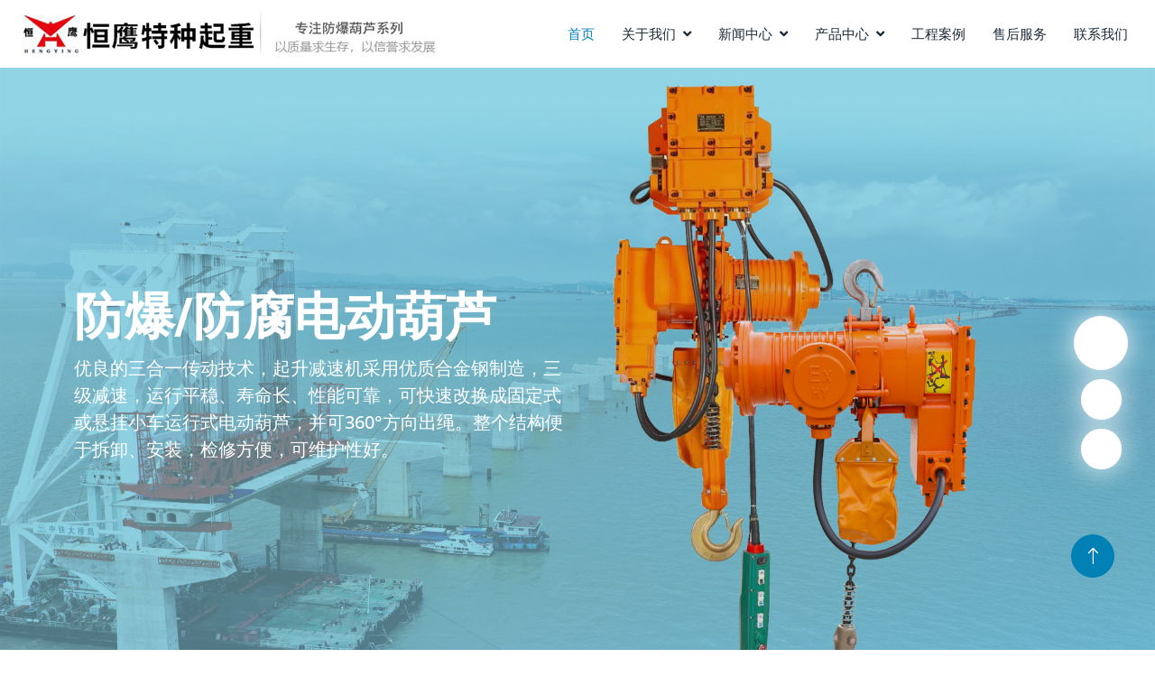

--- FILE ---
content_type: text/html
request_url: https://www.hengyingtezhongqz.com/?type=23&proID=673
body_size: 9784
content:

<!DOCTYPE html>
<html lang="en">
<head>
<meta charset="utf-8">

<TITLE>不锈钢/防爆电动葫芦,不锈钢/防爆手拉葫芦,不锈钢/防爆手扳葫芦-河北恒鹰特种起重设备首页</TITLE>
<META content=恒鹰起重,防爆电动葫芦,防爆手拉葫芦,防爆手扳葫芦,不锈钢电动葫芦,不锈钢手拉葫芦,不锈钢手扳葫芦 name=keywords>
<META content=河北恒鹰特种起重设备制造有限公司是一家专业生产:防爆电动葫芦,防爆手拉葫芦,防爆手扳葫芦,不锈钢电动葫芦,不锈钢手拉 葫芦,不锈钢手扳葫芦,防爆吊索具等系列防爆产品以及普通起重设备的专业厂家 name=description> 

<meta content="width=device-width, initial-scale=1.0" name="viewport">
<link rel="preconnect" href="https://fonts.googleapis.com/">
<link rel="preconnect" href="https://fonts.gstatic.com/" crossorigin="">
<link href="static/css/css2.css" rel="stylesheet">
<link href="static/css/all.min.css" rel="stylesheet">
<link href="static/css/bootstrap-icons.css" rel="stylesheet">
<link href="static/css/animate.min.css" rel="stylesheet">
<link href="static/css/owl.carousel.min.css" rel="stylesheet">
<link href="static/css/lightbox.min.css" rel="stylesheet">
<link href="static/css/bootstrap.min.css" rel="stylesheet">
<link href="static/css/style.css" rel="stylesheet">
<script>
var _hmt = _hmt || [];
(function() {
  var hm = document.createElement("script");
  hm.src = "https://hm.baidu.com/hm.js?d6d022f5fe904c5e572d587c2a6538e8";
  var s = document.getElementsByTagName("script")[0]; 
  s.parentNode.insertBefore(hm, s);
})();
</script>
</head>
<body>
<nav class="navbar navbar-expand-lg bg-white navbar-light sticky-top p-0">
<a href="index.asp" class="navbar-brand d-flex align-items-center px-0 px-lg-4">
<h2 class="m-0"><img src="img/logo.jpg"></h2>
</a>
<button type="button" class="navbar-toggler me-4" data-bs-toggle="collapse" data-bs-target="#navbarCollapse">
<span class="navbar-toggler-icon"></span>
</button>
<div class="collapse navbar-collapse" id="navbarCollapse">
<div class="navbar-nav ms-auto p-4 p-lg-0">
 <a href="index.asp" class="nav-item nav-link active">首页</a>
<div class="nav-item dropdown">
<a href="#" class="nav-link dropdown-toggle" data-bs-toggle="dropdown">关于我们</a>
<div class="dropdown-menu bg-light m-0">
<a href="gy.asp" class="dropdown-item">公司简介</a>
<a href="wh.asp" class="dropdown-item">企业文化</a>
<a href="ry.asp" class="dropdown-item">资质荣誉</a>
</div>
</div>
<div class="nav-item dropdown">
<a href="#" class="nav-link dropdown-toggle" data-bs-toggle="dropdown">新闻中心</a>
<div class="dropdown-menu bg-light m-0">
<a href="xw.asp" class="dropdown-item">公司新闻</a>
<a href="dt.asp" class="dropdown-item">行业动态</a>
</div>
</div>
<div class="nav-item dropdown">
<a href="cp.asp" class="nav-link dropdown-toggle" data-bs-toggle="dropdown">产品中心</a>
<div class="dropdown-menu bg-light m-0">
<a href="cp.asp?type=5" class="dropdown-item">防爆电动葫芦</a>
<a href="cp.asp?type=19" class="dropdown-item">防爆手拉葫芦</a>
<a href="cp.asp?type=20" class="dropdown-item">不锈钢/防腐电动葫芦</a>
<a href="cp.asp?type=21" class="dropdown-item">不锈钢/防腐手拉葫芦</a>
<a href="cp.asp?type=22" class="dropdown-item">防爆手扳葫芦</a>
<a href="cp.asp?type=23" class="dropdown-item">不锈钢/防爆手拉手推小车</a>
</div>
</div>
<a href="al.asp" class="nav-item nav-link">工程案例</a>
<a href="sh.asp" class="nav-item nav-link">售后服务</a>
<a href="lx.asp" class="nav-item nav-link">联系我们</a>
</div>
</div>
</nav>


<div class="container-fluid p-0 pb-5 wow fadeIn" data-wow-delay="0.1s">
<div class="owl-carousel header-carousel position-relative">
<div class="owl-carousel-item position-relative" data-dot="<img src='img/carousel-3.jpg'>">
<img class="img-fluid" src="static/picture/banner3.jpg" alt="">
<div class="owl-carousel-inner">
<div class="container">
<div class="row justify-content-start">
<div class="col-8 col-lg-6">
<h1 class="display-4 text-white animated slideInDown">防爆/防腐电动葫芦</h1>
<p class="fs-5 fw-medium text-white mb-4 pb-3">优良的三合一传动技术，起升减速机采用优质合金钢制造，三级减速，运行平稳、寿命长、性能可靠，可快速改换成固定式或悬挂小车运行式电动葫芦，并可360°方向出绳。整个结构便于拆卸、安装，检修方便，可维护性好。</p>
</div>
</div>
</div>
</div>
</div>
<div class="owl-carousel-item position-relative" data-dot="<img src='img/carousel-2.jpg'>">
<img class="img-fluid" src="static/picture/banner2.jpg" alt="">
<div class="owl-carousel-inner">
<div class="container">
<div class="row justify-content-start">
<div class="col-8 col-lg-6">
<h1 class="display-4 text-white animated slideInDown">不锈钢/防腐手拉葫芦</h1>
<p class="fs-5 fw-medium text-white mb-4 pb-3">具有安全可靠、维护简便、机械效率高、手链拉力小、自重较轻便于携带、外形美观尺寸较小、经久耐用的特点，不锈钢手拉葫芦适用于工厂、矿山、建筑工地、码头、船坞、仓库等用作安装机器、起吊货物，尤其对于露天和无电源作业，更显示出优越性。</p>
</div>
</div>
</div>
</div>
</div>
<div class="owl-carousel-item position-relative" data-dot="<img src='img/carousel-1.jpg'>">
<img class="img-fluid" src="static/picture/banner1.jpg" alt="">
<div class="owl-carousel-inner">
<div class="container">
<div class="row justify-content-start">
<div class="col-8 col-lg-6">
<h1 class="display-4 text-white animated slideInDown">防爆/防腐手拉葫芦</h1>
<p class="fs-5 fw-medium text-white mb-4 pb-3">防爆手拉葫芦适用于：石油、石化、油站、油库、采气、化工、军工、电力、矿山、电子、铁路等等潜在火患和爆炸以及悠然气体的危险环境中。摩擦作业中不会产生火花,有效的杜绝潜在的火灾事故。</p>
</div>
</div>
</div>
</div>
</div>
</div>
</div>





<div class="container-xxl py-5">
<div class="container">
<div class="text-center mx-auto mb-5 wow fadeInUp" data-wow-delay="0.1s" style="max-width: 600px;">
<h6 class="text-primary">Our Products</h6>
<h1 class="mb-4 border-bottom p-4">产品中心</h1>
</div>
<div class="row mt-n2 wow fadeInUp" data-wow-delay="0.3s">
<div class="col-12 text-center">
<ul class="list-inline mb-5" id="portfolio-flters">
<li class="mx-2 active"><a href="cp1.asp" class="text-primary">全部</a></li>
<li class="mx-2"><a href="cp.asp?type=5" class="text-primary">防爆电动葫芦</a></li>
<li class="mx-2"><a href="cp.asp?type=19" class="text-primary">防爆手拉葫芦</a></li>
<li class="mx-2"><a href="cp.asp?type=20" class="text-primary">不锈钢/防腐电动葫芦</a></li>
<li class="mx-2"><a href="cp.asp?type=21" class="text-primary">不锈钢/防腐手拉葫芦</a></li>
<li class="mx-2"><a href="cp.asp?type=22" class="text-primary">防爆手扳葫芦</a></li>
<li class="mx-2"><a href="cp.asp?type=23" class="text-primary">不锈钢/防爆手拉手推小车</a></li>
</ul>
</div>
</div>
<div class="row g-4 portfolio-container wow fadeInUp" data-wow-delay="0.5s"><div class="col-lg-4 col-md-6 portfolio-item first"><div class="portfolio-img rounded overflow-hidden"><img class="img-fluid" src="admin/upfile/c24.jpg" alt="结构简单，操作方便、轻巧型调运配套起重机械，以手链驱动起吊货物"><div class="portfolio-btn"><a class="btn btn-lg-square btn-outline-light rounded-circle mx-1" href="admin/upfile/c24.jpg" data-lightbox="portfolio"><i class="fa fa-eye"></i></a><a class="btn btn-lg-square btn-outline-light rounded-circle mx-1" href="imgshow.asp?Proid=674"><i class="fa fa-link"></i></a></div></div><div class="pt-3"><h5 class="text-primary mb-0">GCST型不锈钢手推单轨小车</h5><hr class="text-primary w-25 my-2"><h6 class="lh-base">结构简单，操作方便、轻巧型调运配套起重机械，以手链驱动起吊货物</h6></div></div><div class="col-lg-4 col-md-6 portfolio-item first"><div class="portfolio-img rounded overflow-hidden"><img class="img-fluid" src="admin/upfile/c23.jpg" alt="结构简单，操作方便、轻巧型调运配套起重机械，以手链驱动起吊货物"><div class="portfolio-btn"><a class="btn btn-lg-square btn-outline-light rounded-circle mx-1" href="admin/upfile/c23.jpg" data-lightbox="portfolio"><i class="fa fa-eye"></i></a><a class="btn btn-lg-square btn-outline-light rounded-circle mx-1" href="imgshow.asp?Proid=673"><i class="fa fa-link"></i></a></div></div><div class="pt-3"><h5 class="text-primary mb-0">GCSL型不锈钢手拉单轨小车</h5><hr class="text-primary w-25 my-2"><h6 class="lh-base">结构简单，操作方便、轻巧型调运配套起重机械，以手链驱动起吊货物</h6></div></div><div class="col-lg-4 col-md-6 portfolio-item first"><div class="portfolio-img rounded overflow-hidden"><img class="img-fluid" src="admin/upfile/c22.jpg" alt="结构简单，操作方便、轻巧型调运配套起重机械，以手链驱动起吊货物"><div class="portfolio-btn"><a class="btn btn-lg-square btn-outline-light rounded-circle mx-1" href="admin/upfile/c22.jpg" data-lightbox="portfolio"><i class="fa fa-eye"></i></a><a class="btn btn-lg-square btn-outline-light rounded-circle mx-1" href="imgshow.asp?Proid=672"><i class="fa fa-link"></i></a></div></div><div class="pt-3"><h5 class="text-primary mb-0">GCBT型防爆手推小车</h5><hr class="text-primary w-25 my-2"><h6 class="lh-base">结构简单，操作方便、轻巧型调运配套起重机械，以手链驱动起吊货物</h6></div></div><div class="col-lg-4 col-md-6 portfolio-item first"><div class="portfolio-img rounded overflow-hidden"><img class="img-fluid" src="admin/upfile/c21.jpg" alt="结构简单，操作方便、轻巧型调运配套起重机械，以手链驱动起吊货物"><div class="portfolio-btn"><a class="btn btn-lg-square btn-outline-light rounded-circle mx-1" href="admin/upfile/c21.jpg" data-lightbox="portfolio"><i class="fa fa-eye"></i></a><a class="btn btn-lg-square btn-outline-light rounded-circle mx-1" href="imgshow.asp?Proid=671"><i class="fa fa-link"></i></a></div></div><div class="pt-3"><h5 class="text-primary mb-0">GCBL型防爆手拉小车</h5><hr class="text-primary w-25 my-2"><h6 class="lh-base">结构简单，操作方便、轻巧型调运配套起重机械，以手链驱动起吊货物</h6></div></div></div>
</div>
</div>





<div class="container-fluid bg-light overflow-hidden my-5 px-lg-0">
<div class="container about px-lg-0">
<div class="row g-0 mx-lg-0">
<div class="col-lg-6 ps-lg-0 wow fadeIn" data-wow-delay="0.1s" style="min-height: 400px;">
<div class="position-relative h-100">
<img class="position-absolute img-fluid w-100 h-100" src="static/picture/about.jpg" style="object-fit: cover;" alt="">
</div>
</div>
<div class="col-lg-6 about-text py-5 wow fadeIn" data-wow-delay="0.5s">
<div class="p-lg-5 pe-lg-0">
<h6 class="text-primary">About Us</h6>
<h1 class="mb-4">20年间一直致力于起重设备的研发和制造。使公司一直处于有利地位。</h1>
<p>公司主要生产、订做：防爆电动葫芦、防爆手拉葫芦、防爆环链电动葫芦、防爆钢丝绳电动葫芦、防爆吊索具等系列防爆产品以及普通起重设备。公司已全面通过ISO9001质量管理体系认证，中国质量检验宣传产品称号，产品质量责任由中国人民保险公司(PICC)承包。国家防爆合格证书EX、国家机械部生产许可证。重合同、守信用企业等多项荣誉和称号!</p>
<p><i class="fa fa-check-circle text-primary me-3"></i>致力于起重设备的研发和制造20年</p>
<p><i class="fa fa-check-circle text-primary me-3"></i>全面通过ISO9001质量管理体系认证</p>
<p><i class="fa fa-check-circle text-primary me-3"></i>产品质量责任由中国人民保险公司(PICC)承保</p>
<a href="gy.asp" class="btn btn-primary rounded-pill py-3 px-5 mt-3">查看详情</a>
</div>
</div>
</div>
</div>
</div>

<div class="container-xxl pt-5">
<div class="container">
<div class="text-center mx-auto wow fadeInUp" data-wow-delay="0.1s" style="max-width: 600px;">
<h2 class="border-bottom pb-3">感谢以下企业长期以来对我们的支持</h2>
<p>技术革新为导向，品质服务赢取客户，我们与您一起前行</p>
</div>
</div>
</div>
 <div class="our-partner pb-180 wow fadeInUp">
           <div class="container">
               <!-- Partner #1 -->
                    <div class="single-partner">
                       <a href="#"><img src="static/image/1.jpg" alt="partner"></a>
                    </div>
                    
                    <!-- Partner #2 -->
                    <div class="single-partner">
                       <a href="#"><img src="static/image/2.jpg" alt="partner"></a>
                    </div>
                    
                    <!-- Partner #3 -->
                    <div class="single-partner">
                       <a href="#"><img src="static/image/3.jpg" alt="partner"></a>
                    </div>
                    
                    <!-- Partner #4 -->
                    <div class="single-partner">
                       <a href="#"><img src="static/image/4.jpg" alt="partner"></a>
                    </div>
                    
                    <!-- Partner #5 -->
                    <div class="single-partner">
                       <a href="#"><img src="static/image/5.jpg" alt="partner"></a>
                    </div>
                    
                    <!-- Partner #6 -->
                    <div class="single-partner">
                       <a href="#"><img src="static/image/6.jpg" alt="partner"></a>
                    </div>
                    
                    
              
          </div>
</div>



<div class="container-xxl py-5">
<div class="container">
<div class="text-center mx-auto mb-5 wow fadeInUp" data-wow-delay="0.1s" style="max-width: 600px;">
<h6 class="text-primary">News Center</h6>
<h1 class="mb-4 border-bottom p-4">新闻中心</h1>
</div>
</div>
</div>


 <newsr id="newsr">
    <div class="newsr-top">
      <div class="container">
        <div class="row">

          <div class="col-lg-6 col-md-6 newsr-links wow fadeInUp">
            <h4>公司新闻</h4>
            <ul>
              <li><i class="fa fa-angle-double-right"></i><a href="news_show.asp?Newsid=386" title="【视频】2026不锈钢电动葫芦的好处">【视频】2026不锈钢电动葫芦的好处</a><span style="float:right;">[&nbsp;2026-01-07&nbsp;]</span></li>
		
		<li><i class="fa fa-angle-double-right"></i><a href="news_show.asp?Newsid=385" title="【视频详解】不锈钢电动葫芦在食品厂的应用效果">【视频详解】不锈钢电动葫芦在食品厂的应用效果</a><span style="float:right;">[&nbsp;2025-10-15&nbsp;]</span></li>
		
		<li><i class="fa fa-angle-double-right"></i><a href="news_show.asp?Newsid=384" title="不锈钢手拉葫芦与普通手拉葫芦相比有哪些优势？">不锈钢手拉葫芦与普通手拉葫芦相比有哪些优势？</a><span style="float:right;">[&nbsp;2025-09-16&nbsp;]</span></li>
		
		<li><i class="fa fa-angle-double-right"></i><a href="news_show.asp?Newsid=383" title="【视频讲解】不锈钢手拉葫芦的优点与用途">【视频讲解】不锈钢手拉葫芦的优点与用途</a><span style="float:right;">[&nbsp;2025-08-25&nbsp;]</span></li>
		
		<li><i class="fa fa-angle-double-right"></i><a href="news_show.asp?Newsid=379" title="不锈钢电动葫芦外壳的耐腐蚀性分析">不锈钢电动葫芦外壳的耐腐蚀性分析</a><span style="float:right;">[&nbsp;2025-07-15&nbsp;]</span></li>
		
		<li><i class="fa fa-angle-double-right"></i><a href="news_show.asp?Newsid=378" title="不锈钢手扳葫芦的合理保存与保养指南">不锈钢手扳葫芦的合理保存与保养指南</a><span style="float:right;">[&nbsp;2025-05-14&nbsp;]</span></li>
		
		<li><i class="fa fa-angle-double-right"></i><a href="news_show.asp?Newsid=377" title="如何选购高品质不锈钢手拉葫芦？">如何选购高品质不锈钢手拉葫芦？</a><span style="float:right;">[&nbsp;2025-05-08&nbsp;]</span></li>
		
		<li><i class="fa fa-angle-double-right"></i><a href="news_show.asp?Newsid=375" title="选购石油开采手拉葫芦的全方位指南">选购石油开采手拉葫芦的全方位指南</a><span style="float:right;">[&nbsp;2025-04-14&nbsp;]</span></li>
		
		
            </ul>
          </div>
		  
		  <div class="col-lg-6 col-md-6 newsr-links wow fadeInUp">
            <h4>行业动态</h4>
            <ul>
              <li><i class="fa fa-angle-double-right"></i><a href="news_show.asp?Newsid=382" title="食品厂电动葫芦的选用与应用解析">食品厂电动葫芦的选用与应用解析</a><span style="float:right;">[&nbsp;2025-08-15&nbsp;]</span></li>
		
		<li><i class="fa fa-angle-double-right"></i><a href="news_show.asp?Newsid=381" title="海洋船舶手拉葫芦：不锈钢材质的优势与应用">海洋船舶手拉葫芦：不锈钢材质的优势与应用</a><span style="float:right;">[&nbsp;2025-08-06&nbsp;]</span></li>
		
		<li><i class="fa fa-angle-double-right"></i><a href="news_show.asp?Newsid=380" title="不锈钢东大路在食品厂无菌车间中的应用解析">不锈钢东大路在食品厂无菌车间中的应用解析</a><span style="float:right;">[&nbsp;2025-07-24&nbsp;]</span></li>
		
		<li><i class="fa fa-angle-double-right"></i><a href="news_show.asp?Newsid=376" title="选购不锈钢电动葫芦的关键指南">选购不锈钢电动葫芦的关键指南</a><span style="float:right;">[&nbsp;2025-04-22&nbsp;]</span></li>
		
		<li><i class="fa fa-angle-double-right"></i><a href="news_show.asp?Newsid=374" title="不锈钢电动葫芦的多样选择与应用">不锈钢电动葫芦的多样选择与应用</a><span style="float:right;">[&nbsp;2025-04-10&nbsp;]</span></li>
		
		<li><i class="fa fa-angle-double-right"></i><a href="news_show.asp?Newsid=372" title="不锈钢电动葫芦的材质解析与应用">不锈钢电动葫芦的材质解析与应用</a><span style="float:right;">[&nbsp;2025-04-01&nbsp;]</span></li>
		
		<li><i class="fa fa-angle-double-right"></i><a href="news_show.asp?Newsid=362" title="防爆手拉葫芦的广泛应用领域解析">防爆手拉葫芦的广泛应用领域解析</a><span style="float:right;">[&nbsp;2024-09-13&nbsp;]</span></li>
		
		<li><i class="fa fa-angle-double-right"></i><a href="news_show.asp?Newsid=359" title="电动葫芦：不锈钢与普通材质的选择之争">电动葫芦：不锈钢与普通材质的选择之争</a><span style="float:right;">[&nbsp;2024-08-26&nbsp;]</span></li>
		
		
            </ul>
          </div>

                

        </div>
      </div>
    </div>
  </newsr><!-- #newsr -->




<div class="container-xxl py-5">
<div class="container">
<div class="text-center mx-auto mb-5 wow fadeInUp" data-wow-delay="0.1s" style="max-width: 600px;">
<h6 class="text-primary">事实胜于雄辩，服务创造价值</h6>
<h1 class="mb-4 border-bottom p-4">我们的优势</h1>
</div>
<div class="owl-carousel testimonial-carousel wow fadeInUp" data-wow-delay="0.1s">
<div class="testimonial-item text-center">
<div class="testimonial-img position-relative">
<img class="img-fluid rounded-circle mx-auto mb-5" src="static/picture/testimonial-1.jpg">
</div>
<div class="testimonial-text text-center rounded p-4">
<p>上万平米的厂房，生产布局合理，面积可以有效使用。轻松承接大型项目无压力，常年有各种防爆葫芦现货储备。我公司与中石油、中石化、华北热电、中铁建设集团、市政工程管理局、供电公司、发电厂等部门建立了长久的合作关系。</p>
<h5 class="mb-1">规模大生产能力强</h5>
<span class="fst-italic">Profession</span>
</div>
</div>
<div class="testimonial-item text-center">
<div class="testimonial-img position-relative">
<img class="img-fluid rounded-circle mx-auto mb-5" src="static/picture/testimonial-2.jpg">
</div>
<div class="testimonial-text text-center rounded p-4">
<p>深知质量、效率对生产企业的重要性，坚持把生产环节成本降低回馈广大客户。引进国际器械设备、先进的研发制造工艺，多重严谨安全认证检测、保障产品的性能，每件产品严格把关，形成完善的工业化生产流水线。</p>
<h5 class="mb-1">工欲善其事必先利其器</h5>
<span class="fst-italic">Profession</span>
</div>
</div>
<div class="testimonial-item text-center">
<div class="testimonial-img position-relative">
<img class="img-fluid rounded-circle mx-auto mb-5" src="static/picture/testimonial-3.jpg">
</div>
<div class="testimonial-text text-center rounded p-4">
<p>公司的防爆电动葫芦，防爆手拉葫芦已通过ISO9001质量管理体系认证，欧盟CE，SGS等多项国际国内认证。拥有10多人设计研发团队，从构思到设计，再到专人跟踪和团队支持服务，专业的设计能力，有效满足广大用户多样化定制需求。并且每台产品都是有中国人民保险承保的保护，确保每款产品在使用过程中的安全。为您的企业产能加速。</p>
<h5 class="mb-1">生产资质齐全</h5>
<span class="fst-italic">Profession</span>
</div>
</div>
<div class="testimonial-item text-center">
<div class="testimonial-img position-relative">
<img class="img-fluid rounded-circle mx-auto mb-5" src="static/picture/testimonial-4.jpg">
</div>
<div class="testimonial-text text-center rounded p-4">
<p>专业的配送运输，全国性的跨地区服务能力与多家物流长期合作，完善的售后服务网络体系，让您随时找到我们！我们有专业的售后服务团队，一对一的技术指导，为您提供专业的使用指导等技术服务</p>
<h5 class="mb-1">售后无忧</h5>
<span class="fst-italic">Profession</span>
</div>
</div>
</div>
</div>
</div>




<div class="container-xxl py-5">
<div class="container">
<div class="text-center mx-auto mb-5 wow fadeInUp" data-wow-delay="0.1s" style="max-width: 600px;">
<h6 class="text-primary">Project Case</h6>
<h1 class="mb-4 border-bottom p-4">工程案例</h1>
</div>
<div class="row g-5 portfolio-container"><div class="col-lg-4 col-md-6 portfolio-item first"><div class="portfolio-img rounded overflow-hidden"><img class="img-fluid" src="admin/upfile/a6.jpg" alt=""><div class="portfolio-btn"><a class="btn btn-lg-square btn-outline-light rounded-circle mx-1" href="admin/upfile/a6.jpg" data-lightbox="portfolio"><i class="fa fa-eye"></i></a><a class="btn btn-lg-square btn-outline-light rounded-circle mx-1" href="imgshow1.asp?Proid=663"><i class="fa fa-link"></i></a></div></div><div class="pt-3"><h5 class="text-primary mb-0 text-center">工程案例</h5></div></div><div class="col-lg-4 col-md-6 portfolio-item first"><div class="portfolio-img rounded overflow-hidden"><img class="img-fluid" src="admin/upfile/a5.jpg" alt=""><div class="portfolio-btn"><a class="btn btn-lg-square btn-outline-light rounded-circle mx-1" href="admin/upfile/a5.jpg" data-lightbox="portfolio"><i class="fa fa-eye"></i></a><a class="btn btn-lg-square btn-outline-light rounded-circle mx-1" href="imgshow1.asp?Proid=662"><i class="fa fa-link"></i></a></div></div><div class="pt-3"><h5 class="text-primary mb-0 text-center">工程案例</h5></div></div><div class="col-lg-4 col-md-6 portfolio-item first"><div class="portfolio-img rounded overflow-hidden"><img class="img-fluid" src="admin/upfile/a4.jpg" alt=""><div class="portfolio-btn"><a class="btn btn-lg-square btn-outline-light rounded-circle mx-1" href="admin/upfile/a4.jpg" data-lightbox="portfolio"><i class="fa fa-eye"></i></a><a class="btn btn-lg-square btn-outline-light rounded-circle mx-1" href="imgshow1.asp?Proid=661"><i class="fa fa-link"></i></a></div></div><div class="pt-3"><h5 class="text-primary mb-0 text-center">工程案例</h5></div></div><div class="col-lg-4 col-md-6 portfolio-item first"><div class="portfolio-img rounded overflow-hidden"><img class="img-fluid" src="admin/upfile/a3.jpg" alt=""><div class="portfolio-btn"><a class="btn btn-lg-square btn-outline-light rounded-circle mx-1" href="admin/upfile/a3.jpg" data-lightbox="portfolio"><i class="fa fa-eye"></i></a><a class="btn btn-lg-square btn-outline-light rounded-circle mx-1" href="imgshow1.asp?Proid=660"><i class="fa fa-link"></i></a></div></div><div class="pt-3"><h5 class="text-primary mb-0 text-center">工程案例</h5></div></div><div class="col-lg-4 col-md-6 portfolio-item first"><div class="portfolio-img rounded overflow-hidden"><img class="img-fluid" src="admin/upfile/a2.jpg" alt=""><div class="portfolio-btn"><a class="btn btn-lg-square btn-outline-light rounded-circle mx-1" href="admin/upfile/a2.jpg" data-lightbox="portfolio"><i class="fa fa-eye"></i></a><a class="btn btn-lg-square btn-outline-light rounded-circle mx-1" href="imgshow1.asp?Proid=659"><i class="fa fa-link"></i></a></div></div><div class="pt-3"><h5 class="text-primary mb-0 text-center">工程案例</h5></div></div><div class="col-lg-4 col-md-6 portfolio-item first"><div class="portfolio-img rounded overflow-hidden"><img class="img-fluid" src="admin/upfile/a1.jpg" alt=""><div class="portfolio-btn"><a class="btn btn-lg-square btn-outline-light rounded-circle mx-1" href="admin/upfile/a1.jpg" data-lightbox="portfolio"><i class="fa fa-eye"></i></a><a class="btn btn-lg-square btn-outline-light rounded-circle mx-1" href="imgshow1.asp?Proid=658"><i class="fa fa-link"></i></a></div></div><div class="pt-3"><h5 class="text-primary mb-0 text-center">工程案例</h5></div></div></div>
</div>
</div>
<div class="container-fluid bg-dark text-body footer mt-5 pt-5 wow fadeIn" data-wow-delay="0.1s">
<div class="container py-5">
<div class="row g-5">
<div class="col-lg-12 col-md-12">
<h5 class="text-white mb-4">友情链接：</h5>
<p>暂无内容</p>
</div>
<div class="col-lg-4 col-md-6">
<h5 class="text-white mb-4">联系方式</h5>
<p class="mb-2"><i class="fa fa-map-marker-alt me-3"></i>河北省保定市清苑区东吕开发区</p>
<p class="mb-2"><i class="fa fa-phone-alt me-3"></i>15132281551</p>
<p class="mb-2"><i class="fa fa-phone-alt me-3"></i>0312-8151261</p>
<p class="mb-2"><i class="fa fa-envelope me-3"></i>联系人：王经理</p>

</div>
<div class="col-lg-2 col-md-6">
<h5 class="text-white mb-4">快速导航</h5>
<a class="btn btn-link" href="gy.asp">公司简介</a>
<a class="btn btn-link" href="ry.asp">资质荣誉</a>
<a class="btn btn-link" href="al.asp">工程案例</a>
<a class="btn btn-link" href="sh.asp">售后服务</a>
<a class="btn btn-link" href="lx.asp">联系我们</a>
</div>

<div class="col-lg-3 col-md-6">
<h5 class="text-white mb-4">产品分类</h5>
<a href="cp.asp?type=5" class="btn btn-link">防爆电动葫芦</a>
<a href="cp.asp?type=19" class="btn btn-link">防爆手拉葫芦</a>
<a href="cp.asp?type=20" class="btn btn-link">不锈钢/防腐电动葫芦</a>
<a href="cp.asp?type=21" class="btn btn-link">不锈钢/防腐手拉葫芦</a>
<a href="cp.asp?type=22" class="btn btn-link">防爆手扳葫芦</a>
<a href="cp.asp?type=23" class="btn btn-link">不锈钢/防爆手拉手推小车</a>
</div>

<div class="col-lg-3 col-md-6">
<p><img src="static/picture/ww.jpg"></p>
<p>微信扫码 联系我们</p>
</div>
</div>
</div>
<div class="container">
<div class="copyright">
<div class="row">
<div class="col-md-12 text-center text-md-start mb-3 mb-md-0">
Copyright &copy; 2022.河北恒鹰特种起重设备制造有限公司 All rights reserved.  &nbsp;&nbsp;&nbsp;<a target="_blank" href="http://www.sheng0312.cn">好联网络</a><a href="http://beian.miit.gov.cn/" target="_blank">冀ICP备16000532号-3</a><div 

style="width:300px;margin:0 auto; padding:20px 0;">
		 		<a target="_blank" href="http://www.beian.gov.cn/portal/registerSystemInfo?

recordcode=13060802000320" style="display:inline-block;text-decoration:none;height:20px;line-height:20px;"><img 

src="" style="float:left;"/><p style="float:left;height:20px;line-height:20px;margin: 0px 0px 0px 5px; 

color:#939393;">冀公网安备 13060802000320号</p></a>
		 	</div>
</div>
</div>
</div>
</div>
</div>
<div class="footer-fix">
  <ul class="clearfix">
    <li><a href="index.asp"><i class="i1"></i>网站首页</a></li>
    <li><a href="gy.asp"><i class="i2"></i>公司简介</a></li>
    <li><a href="cp1.asp"><i class="i4"></i>产品中心</a></li>
    <li><a href="tel:15132281551"><i class="i3"></i>电话咨询</a></li>
  </ul>
</div>
<link rel="stylesheet" href="static/css/liMarquee.css">
<script src="static/js/jquery.liMarquee.js"></script> 
<script src="static/js/kf.js"></script> 
<script>
  $(function(){
      $('.gundong').liMarquee({
        direction: 'up',
        drag: false,
        scrollamount: 30
      });
    });

    var banner = new Swiper('.banner', {
        autoplay: true,
        navigation: {
            prevEl: '.banner .swiper-button-prev',
            nextEl: '.banner .swiper-button-next'
        },
        pagination: {
            el: '.banner .swiper-pagination',
            clickable: true
        }
    });

    var kefus = new Swiper('.kefu', { 
     slidesPerView: '5',
     spaceBetween: 10,
     breakpoints: {
          767: {
              slidesPerView: '2',
              spaceBetween: 10
             
          }
      }
  
    });

    var incase = new Swiper('.in-case .swiper-container', { 
     slidesPerView: '4',
     autoplay: true,
     loop: true,
     spaceBetween: 10,
     navigation: {
            prevEl: '.in-case .swiper-button-prev',
            nextEl: '.in-case .swiper-button-next'
        },
     breakpoints: {
          767: {
              slidesPerView: '2',
              spaceBetween: 10
             
          }
      }
  
    });

    tabsSwiper('.in-ys-menu', '.in-ys-con'); 

    $('.nav li:first').addClass('active');
</script>

<a href="#" class="btn btn-lg btn-primary btn-lg-square rounded-circle back-to-top"><i class="bi bi-arrow-up"></i></a>
<script src="static/js/script.js"></script>
<script data-cfasync="false" src="static/js/email-decode.min.js">
</script><script src="static/js/jquery-3.4.1.min.js" type="abde1e19203d8affdb577a67-text/javascript"></script>
<script src="static/js/bootstrap.bundle.min.js" type="abde1e19203d8affdb577a67-text/javascript"></script>
<script src="static/js/wow.min.js" type="abde1e19203d8affdb577a67-text/javascript"></script>
<script src="static/js/easing.min.js" type="abde1e19203d8affdb577a67-text/javascript"></script>
<script src="static/js/waypoints.min.js" type="abde1e19203d8affdb577a67-text/javascript"></script>
<script src="static/js/counterup.min.js" type="abde1e19203d8affdb577a67-text/javascript"></script>
<script src="static/js/owl.carousel.min.js" type="abde1e19203d8affdb577a67-text/javascript"></script>
<script src="static/js/isotope.pkgd.min.js" type="abde1e19203d8affdb577a67-text/javascript"></script>
<script src="static/js/lightbox.min.js" type="abde1e19203d8affdb577a67-text/javascript"></script>
<script src="static/js/main.js" type="abde1e19203d8affdb577a67-text/javascript"></script>
<script src="static/js/rocket-loader.min.js" data-cf-settings="abde1e19203d8affdb577a67-|49" defer=""></script>

</html>
</body>

--- FILE ---
content_type: text/css
request_url: https://www.hengyingtezhongqz.com/static/css/style.css
body_size: 3688
content:
:root{--primary: #0080b5;--light: #F6F7F8;--dark: #1A2A36}

.fw-medium{font-weight:500!important}

.fw-bold{font-weight:700!important}

.fw-black{font-weight:900!important}

.back-to-top{position:fixed;display:none;right:45px;bottom:80px;z-index:99}

#spinner{opacity:0;visibility:hidden;transition:opacity .5s ease-out,visibility 0s linear .5s;z-index:99999}

#spinner.show{transition:opacity .5s ease-out,visibility 0s linear 0s;visibility:visible;opacity:1}

.btn{font-weight:500;transition:.5s}

.btn.btn-primary,.btn.btn-outline-primary:hover{color:#fff}

.btn-square{width:38px;height:38px}

.btn-sm-square{width:32px;height:32px}

.btn-lg-square{width:48px;height:48px}

.btn-square,.btn-sm-square,.btn-lg-square{padding:0;display:flex;align-items:center;justify-content:center;font-weight:400}

.navbar.sticky-top{top:-100px;transition:.5s}

.navbar .navbar-brand,.navbar a.btn{height:75px}

.navbar .navbar-nav .nav-link{margin-right:30px;padding:25px 0;color:var(--dark);font-size:15px;font-weight:500;text-transform:uppercase;outline:none}

.navbar .navbar-nav .nav-link:hover,.navbar .navbar-nav .nav-link.active{color:var(--primary)}

.navbar .dropdown-toggle::after{border:none;content:"\f107";font-family:"font awesome 5 free";font-weight:900;vertical-align:middle;margin-left:8px}

@media(max-width:991.98px){.navbar .navbar-nav .nav-link{margin-right:0;padding:10px 0}.navbar .navbar-nav{border-top:1px solid #eee}}

@media(min-width:992px){.navbar .nav-item .dropdown-menu{display:block;border:none;margin-top:0;top:150%;opacity:0;visibility:hidden;transition:.5s}.navbar .nav-item:hover .dropdown-menu{top:100%;visibility:visible;transition:.5s;opacity:1}}

.owl-carousel-inner{position:absolute;width:100%;height:100%;top:0;left:0;display:flex;align-items:center;background:rgba(0,0,0,.1)}

@media(max-width:768px){

.header-carousel .owl-carousel-item{position:relative;min-height:300px}

.header-carousel .owl-carousel-item img{position:absolute;width:100%;height:100%;object-fit:cover}

.header-carousel .owl-carousel-item p{font-size:16px!important}

.navbar .navbar-brand img{ width:300px;}

}

.header-carousel .owl-dots{position:absolute;width:60px;height:100%;top:0;right:30px;display:flex;flex-direction:column;align-items:center;justify-content:center}

.header-carousel .owl-dots .owl-dot{position:relative;width:45px;height:45px;margin:5px 0;background:#fff;box-shadow:0 0 30px rgba(255,255,255,.9);border-radius:45px;transition:.5s}

.header-carousel .owl-dots .owl-dot.active{width:60px;height:60px}

.header-carousel .owl-dots .owl-dot img{position:absolute;width:100%;height:100%;object-fit:cover;padding:2px;border-radius:45px;transition:.5s}

.page-header{background:linear-gradient(rgba(0,0,0,.1),rgba(0,0,0,.1)),url(../image/carousel-1.jpg) center center no-repeat;background-size:cover}

.breadcrumb-item+.breadcrumb-item::before{color:var(--light)}

@media(min-width:992px){

.container.about{max-width:100%!important}

.about-text{padding-right:calc(((100% - 960px)/2) + .75rem)}

}

@media(min-width:1200px){

.about-text{padding-right:calc(((100% - 1140px)/2) + .75rem)}

}

@media(min-width:1400px){

.about-text{padding-right:calc(((100% - 1320px)/2) + .75rem)}

}

.service-item{box-shadow:0 0 45px rgba(0,0,0,.08)}

.service-icon{position:relative;margin:-50px 0 25px;width:100px;height:100px;display:flex;align-items:center;justify-content:center;color:var(--primary);background:#fff;border-radius:100px;box-shadow:0 0 45px rgba(0,0,0,.08);transition:.5s}

.service-item:hover .service-icon{color:#fff;background:var(--primary)}

@media(min-width:992px){

.container.feature{max-width:100%!important}

.feature-text{padding-left:calc(((100% - 960px)/2) + .75rem)}

}

@media(min-width:1200px){

.feature-text{padding-left:calc(((100% - 1140px)/2) + .75rem)}

}

@media(min-width:1400px){

.feature-text{padding-left:calc(((100% - 1320px)/2) + .75rem)}

}

#portfolio-flters li{display:inline-block;font-weight:500;color:var(--dark);cursor:pointer;transition:.5s;border-bottom:2px solid transparent}

#portfolio-flters li:hover,#portfolio-flters li.active{color:var(--primary);border-color:var(--primary)}

#portfolio-flters li a:active{color:var(--primary)}
#portfolio-flters li a:hover{color:var(--dark)}

.portfolio-img{position:relative}

.portfolio-img::before,.portfolio-img::after{position:absolute;content:"";width:0;height:100%;top:0;background:var(--primary);transition:.5s; opacity:0.9;}

.portfolio-img::before{left:50%}.portfolio-img::after{right:50%}

.portfolio-item:hover .portfolio-img::before{width:51%;left:0}

.portfolio-item:hover .portfolio-img::after{width:51%;right:0}

.portfolio-btn{position:absolute;top:0;left:0;width:100%;height:100%;display:flex;align-items:center;justify-content:center;opacity:0; z-index:1;transition:.5s}

.portfolio-item:hover .portfolio-btn{opacity:1;transition-delay:.3s}

@media(min-width:992px){

.container.quote{max-width:100%!important}

.quote-text{padding-right:calc(((100% - 960px)/2) + .75rem)}

}

@media(min-width:1200px){

.quote-text{padding-right:calc(((100% - 1140px)/2) + .75rem)}

}

@media(min-width:1400px){

.quote-text{padding-right:calc(((100% - 1320px)/2) + .75rem)}

}

.team-item{box-shadow:0 0 45px rgba(0,0,0,.08)}

.team-item img{border-radius:8px 60px 0 0}

.team-item .team-social{display:flex;flex-direction:column;align-items:center;justify-content:flex-end;background:#fff;transition:.5s}

.testimonial-carousel::before{position:absolute;content:"";top:0;left:0;height:100%;width:0;background:linear-gradient(to right,rgba(255,255,255,1) 0%,rgba(255,255,255,0) 100%);z-index:1}

.testimonial-carousel::after{position:absolute;content:"";top:0;right:0;height:100%;width:0;background:linear-gradient(to left,rgba(255,255,255,1) 0%,rgba(255,255,255,0) 100%);z-index:1}

@media(min-width:768px){

.testimonial-carousel::before,.testimonial-carousel::after{width:200px}

}

@media(min-width:992px){

.testimonial-carousel::before,.testimonial-carousel::after{width:300px}

}

.testimonial-carousel .owl-nav{position:absolute;width:500px;top:20px;left:50%;transform:translateX(-50%);display:flex;justify-content:space-between;opacity:0;transition:.5s;z-index:1}

.testimonial-carousel:hover .owl-nav{width:450px;opacity:1}

.testimonial-carousel .owl-nav .owl-prev,.testimonial-carousel .owl-nav .owl-next{position:relative;color:var(--primary);font-size:45px;transition:.5s}

.testimonial-carousel .owl-nav .owl-prev:hover,.testimonial-carousel .owl-nav .owl-next:hover{color:var(--dark)}

.testimonial-carousel .testimonial-img img{width:200px;height:200px}

.testimonial-carousel .testimonial-img .btn-square{position:absolute;bottom:-19px;left:50%;transform:translateX(-50%)}

.testimonial-carousel .owl-item .testimonial-text{margin-bottom:30px;box-shadow:0 0 45px rgba(0,0,0,.08);transform:scale(.8);transition:.5s}

.testimonial-carousel .owl-item.center .testimonial-text{transform:scale(1)}

@media(min-width:992px){

.container.contact{max-width:100%!important}

.contact-text{padding-left:calc(((100% - 960px)/2) + .75rem)}

}

@media(min-width:1200px){

.contact-text{padding-left:calc(((100% - 1140px)/2) + .75rem)}

}

@media(min-width:1400px){

.contact-text{padding-left:calc(((100% - 1320px)/2) + .75rem)}

}

.footer .btn.btn-social{margin-right:5px;color:#9b9b9b;border:1px solid #9b9b9b;border-radius:38px;transition:.3s}

.footer .btn.btn-social:hover{color:var(--primary);border-color:var(--light)}

.footer .btn.btn-link{display:block;margin-bottom:5px;padding:0;text-align:left;color:#9b9b9b;font-weight:400;text-transform:capitalize;transition:.3s}

.footer .btn.btn-link::before{position:relative;content:"\f105";font-family:"font awesome 5 free";font-weight:900;margin-right:10px}

.footer .btn.btn-link:hover{color:#fff;letter-spacing:1px;box-shadow:none}

.footer .btn.bt-link{ color:#9b9b9b;font-weight:400;text-transform:capitalize;transition:.3s}

.footer .btn.bt-link:hover{color:#fff;letter-spacing:1px;box-shadow:none}

.footer .copyright{padding:25px 0;border-top:1px solid rgba(256,256,256,.1)}

.footer .copyright a{color:var(--light)}

.footer .copyright a:hover{color:var(--primary)}


.clearfix{zoom:1}
.clearfix:before,.clearfix:after{display:table;line-height:0;content:""}
.clearfix:after{clear:both}

.footer-fix{box-shadow:0 0 10px rgba(0,0,0,0.2);position:fixed; bottom:0; left:0; width:100%; background-color:#fff; z-index:10; display:none; padding:0;}
.footer-fix ul{ padding:0px; text-align:center;}
.footer-fix li{ display: inline-table; width:24%;list-style: none; border-right:#ddd solid 1px; }
.footer-fix li a{display:block;text-align:center;padding:7px 0;font-size:12px;line-height:1; color:#333;}
.footer-fix li i{display:block;height:20px;background:no-repeat center;background-size:contain;margin-bottom:4px;}
.footer-fix li i.i1{background-image:url(../image/f_01.png)}
.footer-fix li i.i2{background-image:url(../image/f_02.png)}
.footer-fix li i.i3{background-image:url(../image/f_03.png)}
.footer-fix li i.i4{background-image:url(../image/f_04.png)}

@media screen and (max-width: 767px) {
    
    .footer-fix {display: block;}
}

#digg{
padding:3px;
text-align:center;
margin:0px auto; 
margin-top:30px;
width:100%; 
line-height:45px; 
height:45px;
font-size:14px;}


#digg{
padding:3px;
text-align:center;
margin:0px auto; 
width:100%; 
line-height:45px; 
height:45px;}
 
#digg a{ 
border:#0089bc 1px solid;
padding:2px 12px;
margin:2px;
color:#0089bc;
text-decoration:none;
}

#digg a:hover{
border:#00b4f7 1px solid;
background-color:#00b4f7;
color:#ffffff;
}

#digg a:active{
border:#00b4f7 1px solid;
color:#00b4f7;
}


#newsr {
  color: #bbb;
  font-size: 14px;

}

#newsr .newsr-top {
  padding: 0 0 30px 0;
}

#newsr .newsr-top .newsr-info {
  margin-bottom: 10px;
}

#newsr .newsr-top .newsr-info h3 {
  font-size: 34px;
  margin: 0 0 20px 0;
  padding: 2px 0 2px 10px;
  line-height: 1;
  font-family: ΢���ź�;
  font-weight: 700;
  letter-spacing: 3px;
  border-left: 4px solid #00a1dd;
  color:#ffffff;
}

#newsr .newsr-top .footer-info p {
  font-size: 14px;
  line-height: 24px;
  margin-bottom: 0;
  font-family: "Montserrat", sans-serif;
  color: #eee;
}

#newsr .newsr-top .social-links a {
  font-size: 18px;
  display: inline-block;
  background: #333;
  color: #eee;
  line-height: 1;
  padding: 8px 0;
  margin-right: 4px;
  border-radius: 50%;
  text-align: center;
  width: 36px;
  height: 36px;
  transition: 0.3s;
}

#newsr .newsr-top .social-links a:hover {
  background: #00a1dd;
  color: #fff;
}

#newsr .newsr-top h4 {
  font-size: 22px;
  font-weight: bold;
  color: #00a1dd;
  text-transform: uppercase;
  position: relative;
  padding-bottom: 14px;
}

#newsr .newsr-top h4::before, #newsr .newsr-top h4::after {
  content: '';
  position: absolute;
  left: 0;
  bottom: 0;
  height: 2px;
}

#newsr .newsr-top h4::before {
  right: 0;
  background: #ddd;
}

#newsr .newsr-top h4::after {
  background: #00a1dd;
  width: 90px;
}

#newsr .newsr-top .newsr-links {
  margin-bottom: 30px;
}

#newsr .newsr-top .newsr-links ul {

  list-style: none;
  padding: 0;
  margin: 0;
}

#newsr .newsr-top .newsr-links ul i {
  padding-right: 4px;
  color: #333;
}

#newsr .newsr-top .newsr-links ul li {
  border-bottom: 1px solid #ccc;
  padding: 10px 0;
}

#newsr .newsr-top .newsr-links ul li:first-child {
  padding-top: 10;
}

#newsr .newsr-top .newsr-links ul a {
  color: #333;
}

#newsr .newsr-top .newsr-links ul a:hover {
  color: #00a1dd;
}



#newslb {
  background: #fff;
  padding: 0 0 30px 0;
  color: #ddd;
  font-size: 14px;
}

#newslb .newsr-top {
  background: #ffffff;
  padding: 0 0 30px 0;
}

#newslb .newsr-top .newsr-links {
  margin-bottom: 130px;
}

#newslb .newsr-top .newsr-links ul {
  list-style: none;
  padding: 0;
  margin: 0;
}

#newslb .newsr-top .newsr-links ul i {
  padding-right: 4px;
  color: #0079a1;
}

#newslb .newsr-top .newsr-links ul li {
  border-bottom: 1px solid #eeeeee;
  padding: 15px 0;
  color:#999;
}

#newslb .newsr-top .newsr-links ul li:first-child {
  padding-top: 0;
}

#newslb .newsr-top .newsr-links ul a {
  color: #333;
}

#newslb .newsr-top .newsr-links ul a:hover {
  color: #0079a1;
}

.our-partner.pb-180 {
    padding-bottom:30px;
	width:100%;
	text-align:center;
}

.single-partner {
display:inline-table;
text-align:center;
}

.single-partner img {
    max-width: 160px;
    margin: 10px 10px;
	border:#dddddd solid 1px;
}
.single-partner a {
    display: block;
    opacity: 0.5;
}
.single-partner a:hover {
    opacity: 1;
}


.our-partner1.pb-180 {
    padding-bottom:30px;
	width:100%;
	text-align:center;
}

.single-partner1 {
display:inline-table;
text-align:center;
}

.single-partner1 img {
    max-width: 230px;
    margin: 5px 5px;
	border:#dddddd solid 1px;
}
.single-partner1 a {
    display: block;
    opacity: 0.5;
}
.single-partner1 a:hover {
    opacity: 1;
}
.px p { text-align:left; margin:15px auto;}
.px .tm { text-align:center;}
.px img {
    max-width: 1100px;
    margin: 10px auto;
	border:#dddddd solid 1px;
}

@media screen and (max-width: 767px) {
    
    .px img {
    max-width: 100%;
    margin: 10px auto;
	border:#dddddd solid 1px;
}
}


.fx a {
    color: var(--light);
	margin:0 4px;
	
}
.fx a:hover {
    color: var(--primary);
}

--- FILE ---
content_type: application/javascript
request_url: https://www.hengyingtezhongqz.com/static/js/script.js
body_size: 2319
content:
(function($) {
	'use strict';
	jQuery(document).on('ready', function(){
        // Header Sticky
        $(window).on('scroll',function() {
            if ($(this).scrollTop() >170){  
                $('.header-sticky').addClass("is-sticky");
            }
            else{
                $('.header-sticky').removeClass("is-sticky");
            }
        }); 
        
        // Hover dropdown menu JS
        $( '.dropdown-menu a.dropdown-toggle' ).on( 'click', function ( e ) {
            var $el = $( this );
            var $parent = $( this ).offsetParent( ".dropdown-menu" );
            if ( !$( this ).next().hasClass( 'show' ) ) {
                $( this ).parents( '.dropdown-menu' ).first().find( '.show' ).removeClass( "show" );
            }
            var $subMenu = $( this ).next( ".dropdown-menu" );
            $subMenu.toggleClass( 'show' );

            $( this ).parent( "li" ).toggleClass( 'show' );

            $( this ).parents( 'li.nav-item.dropdown.show' ).on( 'hidden.bs.dropdown', function ( e ) {
                $( '.dropdown-menu .show' ).removeClass( "show" );
            } );

            if ( !$parent.parent().hasClass( 'navbar-nav' ) ) {
                $el.next().css( { "top": $el[0].offsetTop, "left": $parent.outerWidth() - 4 } );
            }
            return false;
        });
      
        // HOME SLIDER
        $('.hero-slider').owlCarousel({
            items:1,
            loop:true,
            nav:true,
            animateOut: 'slideOutUp',
            animateIn: 'slideInUp',
            mouseDrag: false,
            autoplayTimeout:6000,
            smartSpeed:4000,
            responsiveClass:true,
            navText: [
                "<i class='icofont-swoosh-left'></i>",
                "<i class='icofont-swoosh-right'></i>"
            ],
            responsive:{
                0:{
                    autoplay:false,
                    autoplayHoverPause: true,
                },
                600:{
                    autoplay:false,
                    autoplayHoverPause: true,
                },
                1024:{
                    autoplay:true,
                    autoplayHoverPause: true,
                }
            }
        });
        
        // HOME SLIDER TWO
        $('.hero-slider2').owlCarousel({
            items:1,
            loop:true,
            nav:true,
            animateOut: 'slideOutUp',
            animateIn: 'slideInUp',
            mouseDrag: false,
            autoplayTimeout:6000,
            smartSpeed:4000,
            responsiveClass:true,
            navText: [
                "<i class='icofont-long-arrow-left'></i>",
                "<i class='icofont-long-arrow-right'></i>"
            ],
            responsive:{
                0:{
                    autoplay:false,
                    autoplayHoverPause: true,
                },
                600:{
                    autoplay:false,
                    autoplayHoverPause: true,
                },
                1024:{
                    autoplay:true,
                    autoplayHoverPause: true,
                }
            }
        });
        
        // Popular course carosel JS
        $('.popular-course-carosel').owlCarousel({
            loop:true,
            nav:true,
            autoplay:true,
            autoplayHoverPause: true,
            mouseDrag: false,
            dots: false,
            margin: 30,
            responsiveClass:true,
            navText: [
                "<i class='icofont-swoosh-left'></i>",
                "<i class='icofont-swoosh-right'></i>"
            ],
            responsive:{
                0:{
                    items:1,
                    autoplay:false,
                },
                768:{
                    items:2,
                    autoplay:false,
                },
                1000:{
                    items:3
                }
            }
        });
        
        // Events carosel JS
        $('.events-carosel').owlCarousel({
            loop:true,
            nav:true,
            autoplay:true,
            autoplayHoverPause: true,
            mouseDrag: false,
            dots: false,
            margin: 30,
            navText: [
                "<i class='icofont-swoosh-left'></i>",
                "<i class='icofont-swoosh-right'></i>"
            ],
            responsive:{
                0:{
                    items:1
                },
                768:{
                    items:2
                },
                1024:{
                    items:3
                },
                1100:{
                    items:3
                }
            }
        });
        
        // MagnificPopup Video JS
        $('.popup-youtube, .popup-vimeo, .attrachment-video').magnificPopup({
            disableOn: 300,
            type: 'iframe',
            mainClass: 'mfp-fade',
            removalDelay: 160,
            preloader: false,
            fixedContentPos: false
        });
        
        // Counter Up Number JS
        $('.counter').counterUp({
            delay: 20,
            time: 5000
        });
		
        //Public methods
        $.fn.tilt.destroy = function() {
            $(this).each(function () {
                $(this).find('.js-tilt-glare').remove();
                $(this).css({'will-change': '', 'transform': ''});
                $(this).off('mousemove mouseenter mouseleave');
            });
        };

        $.fn.tilt.getValues = function() {
            const results = [];
            $(this).each(function () {
                this.mousePositions = getMousePositions.call(this);
                results.push(getValues.call(this));
            });
            return results;
        };

        $.fn.tilt.reset = function() {
            $(this).each(function () {
                this.mousePositions = getMousePositions.call(this);
                this.settings = $(this).data('settings');
                mouseLeave.call(this);
                setTimeout(() => {
                    this.reset = false;
                }, this.settings.transition);
            });
        };
        // Publication carosel JS
        $('.publication-carosel').owlCarousel({
            loop:true,
            nav:true,
            autoplay:true,
            autoplayHoverPause: true,
            mouseDrag: false,
            dots: false,
            margin: 30,
            navText: [
                "<i class='icofont-swoosh-left'></i>",
                "<i class='icofont-swoosh-right'></i>"
            ],
            responsive:{
                0:{
                    items:1
                },
                576:{
                    items:2
                },
                768:{
                    items:3
                },
                1000:{
                    items:4
                }
            }
        });
        
        // News carosel JS
        $('.news-carosel').owlCarousel({
            loop:true,
            nav:true,
            autoplay:true,
            autoplayHoverPause: true,
            mouseDrag: false,
            dots: false,
            margin: 30,
            navText: [
                "<i class='icofont-swoosh-left'></i>",
                "<i class='icofont-swoosh-right'></i>"
            ],
            responsive:{
                0:{
                    items:1
                },
                768:{
                    items:2
                },
                1000:{
                    items:3
                }
            }
        });
        
        // Feedback carosel JS
        $('.feedback-carosel').owlCarousel({
            loop:true,
            nav:true,
            autoplay:true,
            autoplayHoverPause: true,
            mouseDrag: false,
            dots: false,
            margin: 30,
            navText: [
                "<i class='icofont-swoosh-left'></i>",
                "<i class='icofont-swoosh-right'></i>"
            ],
            responsive:{
                0:{
                    items:1,
                    autoplay:false
                },
                768:{
                    items:2,
                    autoplay:false
                },
                1000:{
                    items:3
                }
            }
        });
        
        // Partner carosel JS
        $('.partner-carosel').owlCarousel({
            loop:true,
            nav:false,
            autoplay:true,
            autoplayHoverPause: true,
            mouseDrag: true,
            dots: false,
            margin: 50,
            responsive:{
                0:{
                    items:3,
                    margin: 30
                },
                576:{
                    items:4,
                    margin: 30
                },
                768:{
                    items:5,
                    margin: 30
                },
                1000:{
                    items:5
                }
            }
        });
        
        // Partner carosel JS
        $('.categorie-slider').owlCarousel({
            loop:true,
            nav:true,
            autoplay:true,
            autoplayHoverPause: true,
            mouseDrag: true,
            dots: false,
            margin: 30,
            navText: [
                "<i class='icofont-thin-left'></i>",
                "<i class='icofont-thin-right'></i>"
            ],
            responsive:{
                0:{
                    items:2,
                    margin: 15
                },
                600:{
                    items:3
                },
                1000:{
                    items:4
                }
            }
        });
        
        // Course Accordion JS
        $('.course-accordion > .course-accordion-list:eq(0) .ca-section-title').addClass('active').next().slideDown();

        $('.course-accordion .ca-section-title').on('click', function(j) {
            var dropDown = $(this).closest('.course-accordion-list').find('.course-accordion-content');
            
            $(this).closest('.course-accordion').find('.course-accordion-content').not(dropDown).slideUp();
            
            if ($(this).hasClass('active')) {
                $(this).removeClass('active');
            } else {
                $(this).closest('.course-accordion').find('.ca-section-title.active').removeClass('active');
                $(this).addClass('active');
            }
            dropDown.stop(false, true).slideToggle();
            j.preventDefault();
        });
     
        // ScrollTop JS
        $('body').append('<div id="toTop"><i class="icofont-rounded-up"></i></div>');
        $(window).on('scroll', function () {
            if ($(this).scrollTop() != 0) {
                $('#toTop').fadeIn();
            } else {
                $('#toTop').fadeOut();
            }
        }); 
        $('#toTop').on('click', function(){
            $("html, body").animate({ scrollTop: 0 }, 600);
            return false;
        });

        // Preloader JS
        jQuery(window).on('load', function() {
            $('.preloader').fadeOut();
        });
        
        // Zoom effect image popup JS
        $('.zoom-gallery').magnificPopup({
            delegate: 'a',
            type: 'image',
            closeOnContentClick: false,
            closeBtnInside: false,
            mainClass: 'mfp-with-zoom mfp-img-mobile',

            gallery: {
                enabled: true
            },
            zoom: {
                enabled: true,
                duration: 500, // don't foget to change the duration also in CSS
                opener: function(element) {
                    return element.find('img');
                }
            }
        });
    }); 	
})(jQuery);